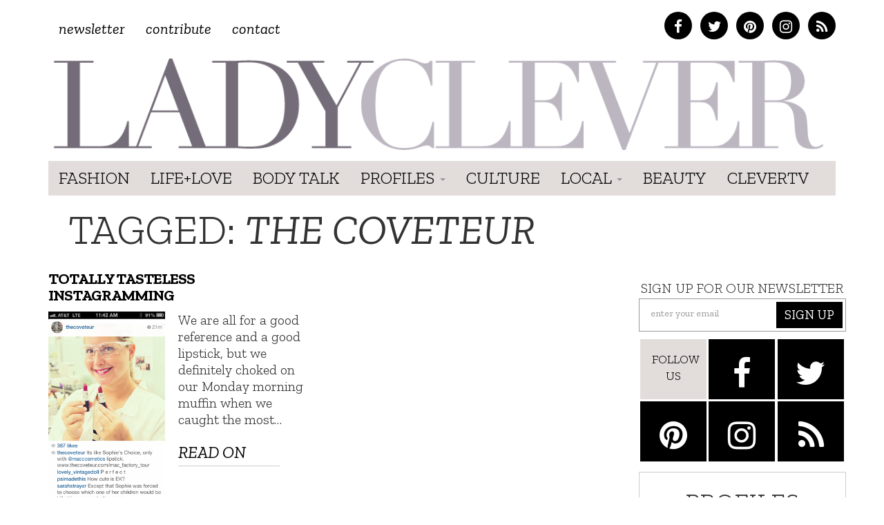

--- FILE ---
content_type: text/html; charset=UTF-8
request_url: https://ladyclever.com/tag/the-coveteur/
body_size: 11075
content:
<!DOCTYPE html>
<!--[if lt IE 7]><html class="no-js lt-ie9 lt-ie8 lt-ie7"><![endif]-->
<!--[if IE 7]><html class="no-js lt-ie9 lt-ie8"><![endif]-->
<!--[if IE 8]><html class="lt-ie9"><![endif]-->
<!--[if gt IE 8]><!--> <html class="no-js"><!--<![endif]-->

<head>
	<meta charset="UTF-8" />
    <!--[if lt IE 9]>
    <meta http-equiv="X-UA-Compatible" content="IE=edge">
    <![endif]-->
	<meta http-equiv="X-UA-Compatible" content="IE=edge,chrome=1" />
	<meta name="viewport" content="user-scalable=0, initial-scale=1.0">
    <meta name="description" content="A female lifestyle site, focusing on healthy living, fashion, lifestyle, entertainment, and beauty. A digital pocket knife for Her." />
  	<meta name="keywords" content="lady clever, healthy living, fashion, lifestyle, entertainment, beauty, travel, tips for women" />
	<meta name="apple-mobile-web-app-capable" content="yes" />
	<meta name="apple-mobile-web-app-status-bar-style" content="black-translucent" />
	<!-- Intentionally Left Blank -->
    <!-- Lovingly coded at the Hollywood, California offices of Optimal Fusion -->
	<title>  The Coveteur | Ladyclever</title>
		<!--<link rel="shortcut icon" href="https://ladyclever.com/wp-content/themes/simplyclever/ico/favicon.ico" />-->
    <!--<link rel="stylesheet" type="text/css" href="https://ladyclever.com/wp-content/themes/simplyclever/assets/fonts.css" /> -->
	<link rel="stylesheet" type="text/css" href="https://ladyclever.com/wp-content/themes/simplyclever/style.css" async />
    <link rel="stylesheet" type="text/css" href="https://ladyclever.com/wp-content/themes/simplyclever/css/font-awesome/css/font-awesome.min.css" />
	<!--[if lt IE 9]>
		<script src="https://ladyclever.com/wp-content/themes/simplyclever/js/html5shiv.js"></script>
        <script src="https://ladyclever.com/wp-content/themes/simplyclever/js/respond.min.js"></script>
	<![endif]-->
	<meta name='robots' content='max-image-preview:large' />
<link rel='dns-prefetch' href='//code.jquery.com' />
<link rel="alternate" type="application/rss+xml" title="Ladyclever &raquo; Feed" href="https://ladyclever.com/feed/" />
<link rel="alternate" type="application/rss+xml" title="Ladyclever &raquo; Comments Feed" href="https://ladyclever.com/comments/feed/" />
<link rel="alternate" type="application/rss+xml" title="Ladyclever &raquo; The Coveteur Tag Feed" href="https://ladyclever.com/tag/the-coveteur/feed/" />
<script type="text/javascript">
window._wpemojiSettings = {"baseUrl":"https:\/\/s.w.org\/images\/core\/emoji\/14.0.0\/72x72\/","ext":".png","svgUrl":"https:\/\/s.w.org\/images\/core\/emoji\/14.0.0\/svg\/","svgExt":".svg","source":{"concatemoji":"https:\/\/ladyclever.com\/wp-includes\/js\/wp-emoji-release.min.js"}};
/*! This file is auto-generated */
!function(e,a,t){var n,r,o,i=a.createElement("canvas"),p=i.getContext&&i.getContext("2d");function s(e,t){var a=String.fromCharCode,e=(p.clearRect(0,0,i.width,i.height),p.fillText(a.apply(this,e),0,0),i.toDataURL());return p.clearRect(0,0,i.width,i.height),p.fillText(a.apply(this,t),0,0),e===i.toDataURL()}function c(e){var t=a.createElement("script");t.src=e,t.defer=t.type="text/javascript",a.getElementsByTagName("head")[0].appendChild(t)}for(o=Array("flag","emoji"),t.supports={everything:!0,everythingExceptFlag:!0},r=0;r<o.length;r++)t.supports[o[r]]=function(e){if(p&&p.fillText)switch(p.textBaseline="top",p.font="600 32px Arial",e){case"flag":return s([127987,65039,8205,9895,65039],[127987,65039,8203,9895,65039])?!1:!s([55356,56826,55356,56819],[55356,56826,8203,55356,56819])&&!s([55356,57332,56128,56423,56128,56418,56128,56421,56128,56430,56128,56423,56128,56447],[55356,57332,8203,56128,56423,8203,56128,56418,8203,56128,56421,8203,56128,56430,8203,56128,56423,8203,56128,56447]);case"emoji":return!s([129777,127995,8205,129778,127999],[129777,127995,8203,129778,127999])}return!1}(o[r]),t.supports.everything=t.supports.everything&&t.supports[o[r]],"flag"!==o[r]&&(t.supports.everythingExceptFlag=t.supports.everythingExceptFlag&&t.supports[o[r]]);t.supports.everythingExceptFlag=t.supports.everythingExceptFlag&&!t.supports.flag,t.DOMReady=!1,t.readyCallback=function(){t.DOMReady=!0},t.supports.everything||(n=function(){t.readyCallback()},a.addEventListener?(a.addEventListener("DOMContentLoaded",n,!1),e.addEventListener("load",n,!1)):(e.attachEvent("onload",n),a.attachEvent("onreadystatechange",function(){"complete"===a.readyState&&t.readyCallback()})),(e=t.source||{}).concatemoji?c(e.concatemoji):e.wpemoji&&e.twemoji&&(c(e.twemoji),c(e.wpemoji)))}(window,document,window._wpemojiSettings);
</script>
<style type="text/css">
img.wp-smiley,
img.emoji {
	display: inline !important;
	border: none !important;
	box-shadow: none !important;
	height: 1em !important;
	width: 1em !important;
	margin: 0 0.07em !important;
	vertical-align: -0.1em !important;
	background: none !important;
	padding: 0 !important;
}
</style>
	<link rel='stylesheet' id='wp-block-library-css' href='https://ladyclever.com/wp-includes/css/dist/block-library/style.min.css' type='text/css' media='all' />
<link rel='stylesheet' id='classic-theme-styles-css' href='https://ladyclever.com/wp-includes/css/classic-themes.min.css' type='text/css' media='all' />
<style id='global-styles-inline-css' type='text/css'>
body{--wp--preset--color--black: #000000;--wp--preset--color--cyan-bluish-gray: #abb8c3;--wp--preset--color--white: #ffffff;--wp--preset--color--pale-pink: #f78da7;--wp--preset--color--vivid-red: #cf2e2e;--wp--preset--color--luminous-vivid-orange: #ff6900;--wp--preset--color--luminous-vivid-amber: #fcb900;--wp--preset--color--light-green-cyan: #7bdcb5;--wp--preset--color--vivid-green-cyan: #00d084;--wp--preset--color--pale-cyan-blue: #8ed1fc;--wp--preset--color--vivid-cyan-blue: #0693e3;--wp--preset--color--vivid-purple: #9b51e0;--wp--preset--gradient--vivid-cyan-blue-to-vivid-purple: linear-gradient(135deg,rgba(6,147,227,1) 0%,rgb(155,81,224) 100%);--wp--preset--gradient--light-green-cyan-to-vivid-green-cyan: linear-gradient(135deg,rgb(122,220,180) 0%,rgb(0,208,130) 100%);--wp--preset--gradient--luminous-vivid-amber-to-luminous-vivid-orange: linear-gradient(135deg,rgba(252,185,0,1) 0%,rgba(255,105,0,1) 100%);--wp--preset--gradient--luminous-vivid-orange-to-vivid-red: linear-gradient(135deg,rgba(255,105,0,1) 0%,rgb(207,46,46) 100%);--wp--preset--gradient--very-light-gray-to-cyan-bluish-gray: linear-gradient(135deg,rgb(238,238,238) 0%,rgb(169,184,195) 100%);--wp--preset--gradient--cool-to-warm-spectrum: linear-gradient(135deg,rgb(74,234,220) 0%,rgb(151,120,209) 20%,rgb(207,42,186) 40%,rgb(238,44,130) 60%,rgb(251,105,98) 80%,rgb(254,248,76) 100%);--wp--preset--gradient--blush-light-purple: linear-gradient(135deg,rgb(255,206,236) 0%,rgb(152,150,240) 100%);--wp--preset--gradient--blush-bordeaux: linear-gradient(135deg,rgb(254,205,165) 0%,rgb(254,45,45) 50%,rgb(107,0,62) 100%);--wp--preset--gradient--luminous-dusk: linear-gradient(135deg,rgb(255,203,112) 0%,rgb(199,81,192) 50%,rgb(65,88,208) 100%);--wp--preset--gradient--pale-ocean: linear-gradient(135deg,rgb(255,245,203) 0%,rgb(182,227,212) 50%,rgb(51,167,181) 100%);--wp--preset--gradient--electric-grass: linear-gradient(135deg,rgb(202,248,128) 0%,rgb(113,206,126) 100%);--wp--preset--gradient--midnight: linear-gradient(135deg,rgb(2,3,129) 0%,rgb(40,116,252) 100%);--wp--preset--duotone--dark-grayscale: url('#wp-duotone-dark-grayscale');--wp--preset--duotone--grayscale: url('#wp-duotone-grayscale');--wp--preset--duotone--purple-yellow: url('#wp-duotone-purple-yellow');--wp--preset--duotone--blue-red: url('#wp-duotone-blue-red');--wp--preset--duotone--midnight: url('#wp-duotone-midnight');--wp--preset--duotone--magenta-yellow: url('#wp-duotone-magenta-yellow');--wp--preset--duotone--purple-green: url('#wp-duotone-purple-green');--wp--preset--duotone--blue-orange: url('#wp-duotone-blue-orange');--wp--preset--font-size--small: 13px;--wp--preset--font-size--medium: 20px;--wp--preset--font-size--large: 36px;--wp--preset--font-size--x-large: 42px;--wp--preset--spacing--20: 0.44rem;--wp--preset--spacing--30: 0.67rem;--wp--preset--spacing--40: 1rem;--wp--preset--spacing--50: 1.5rem;--wp--preset--spacing--60: 2.25rem;--wp--preset--spacing--70: 3.38rem;--wp--preset--spacing--80: 5.06rem;}:where(.is-layout-flex){gap: 0.5em;}body .is-layout-flow > .alignleft{float: left;margin-inline-start: 0;margin-inline-end: 2em;}body .is-layout-flow > .alignright{float: right;margin-inline-start: 2em;margin-inline-end: 0;}body .is-layout-flow > .aligncenter{margin-left: auto !important;margin-right: auto !important;}body .is-layout-constrained > .alignleft{float: left;margin-inline-start: 0;margin-inline-end: 2em;}body .is-layout-constrained > .alignright{float: right;margin-inline-start: 2em;margin-inline-end: 0;}body .is-layout-constrained > .aligncenter{margin-left: auto !important;margin-right: auto !important;}body .is-layout-constrained > :where(:not(.alignleft):not(.alignright):not(.alignfull)){max-width: var(--wp--style--global--content-size);margin-left: auto !important;margin-right: auto !important;}body .is-layout-constrained > .alignwide{max-width: var(--wp--style--global--wide-size);}body .is-layout-flex{display: flex;}body .is-layout-flex{flex-wrap: wrap;align-items: center;}body .is-layout-flex > *{margin: 0;}:where(.wp-block-columns.is-layout-flex){gap: 2em;}.has-black-color{color: var(--wp--preset--color--black) !important;}.has-cyan-bluish-gray-color{color: var(--wp--preset--color--cyan-bluish-gray) !important;}.has-white-color{color: var(--wp--preset--color--white) !important;}.has-pale-pink-color{color: var(--wp--preset--color--pale-pink) !important;}.has-vivid-red-color{color: var(--wp--preset--color--vivid-red) !important;}.has-luminous-vivid-orange-color{color: var(--wp--preset--color--luminous-vivid-orange) !important;}.has-luminous-vivid-amber-color{color: var(--wp--preset--color--luminous-vivid-amber) !important;}.has-light-green-cyan-color{color: var(--wp--preset--color--light-green-cyan) !important;}.has-vivid-green-cyan-color{color: var(--wp--preset--color--vivid-green-cyan) !important;}.has-pale-cyan-blue-color{color: var(--wp--preset--color--pale-cyan-blue) !important;}.has-vivid-cyan-blue-color{color: var(--wp--preset--color--vivid-cyan-blue) !important;}.has-vivid-purple-color{color: var(--wp--preset--color--vivid-purple) !important;}.has-black-background-color{background-color: var(--wp--preset--color--black) !important;}.has-cyan-bluish-gray-background-color{background-color: var(--wp--preset--color--cyan-bluish-gray) !important;}.has-white-background-color{background-color: var(--wp--preset--color--white) !important;}.has-pale-pink-background-color{background-color: var(--wp--preset--color--pale-pink) !important;}.has-vivid-red-background-color{background-color: var(--wp--preset--color--vivid-red) !important;}.has-luminous-vivid-orange-background-color{background-color: var(--wp--preset--color--luminous-vivid-orange) !important;}.has-luminous-vivid-amber-background-color{background-color: var(--wp--preset--color--luminous-vivid-amber) !important;}.has-light-green-cyan-background-color{background-color: var(--wp--preset--color--light-green-cyan) !important;}.has-vivid-green-cyan-background-color{background-color: var(--wp--preset--color--vivid-green-cyan) !important;}.has-pale-cyan-blue-background-color{background-color: var(--wp--preset--color--pale-cyan-blue) !important;}.has-vivid-cyan-blue-background-color{background-color: var(--wp--preset--color--vivid-cyan-blue) !important;}.has-vivid-purple-background-color{background-color: var(--wp--preset--color--vivid-purple) !important;}.has-black-border-color{border-color: var(--wp--preset--color--black) !important;}.has-cyan-bluish-gray-border-color{border-color: var(--wp--preset--color--cyan-bluish-gray) !important;}.has-white-border-color{border-color: var(--wp--preset--color--white) !important;}.has-pale-pink-border-color{border-color: var(--wp--preset--color--pale-pink) !important;}.has-vivid-red-border-color{border-color: var(--wp--preset--color--vivid-red) !important;}.has-luminous-vivid-orange-border-color{border-color: var(--wp--preset--color--luminous-vivid-orange) !important;}.has-luminous-vivid-amber-border-color{border-color: var(--wp--preset--color--luminous-vivid-amber) !important;}.has-light-green-cyan-border-color{border-color: var(--wp--preset--color--light-green-cyan) !important;}.has-vivid-green-cyan-border-color{border-color: var(--wp--preset--color--vivid-green-cyan) !important;}.has-pale-cyan-blue-border-color{border-color: var(--wp--preset--color--pale-cyan-blue) !important;}.has-vivid-cyan-blue-border-color{border-color: var(--wp--preset--color--vivid-cyan-blue) !important;}.has-vivid-purple-border-color{border-color: var(--wp--preset--color--vivid-purple) !important;}.has-vivid-cyan-blue-to-vivid-purple-gradient-background{background: var(--wp--preset--gradient--vivid-cyan-blue-to-vivid-purple) !important;}.has-light-green-cyan-to-vivid-green-cyan-gradient-background{background: var(--wp--preset--gradient--light-green-cyan-to-vivid-green-cyan) !important;}.has-luminous-vivid-amber-to-luminous-vivid-orange-gradient-background{background: var(--wp--preset--gradient--luminous-vivid-amber-to-luminous-vivid-orange) !important;}.has-luminous-vivid-orange-to-vivid-red-gradient-background{background: var(--wp--preset--gradient--luminous-vivid-orange-to-vivid-red) !important;}.has-very-light-gray-to-cyan-bluish-gray-gradient-background{background: var(--wp--preset--gradient--very-light-gray-to-cyan-bluish-gray) !important;}.has-cool-to-warm-spectrum-gradient-background{background: var(--wp--preset--gradient--cool-to-warm-spectrum) !important;}.has-blush-light-purple-gradient-background{background: var(--wp--preset--gradient--blush-light-purple) !important;}.has-blush-bordeaux-gradient-background{background: var(--wp--preset--gradient--blush-bordeaux) !important;}.has-luminous-dusk-gradient-background{background: var(--wp--preset--gradient--luminous-dusk) !important;}.has-pale-ocean-gradient-background{background: var(--wp--preset--gradient--pale-ocean) !important;}.has-electric-grass-gradient-background{background: var(--wp--preset--gradient--electric-grass) !important;}.has-midnight-gradient-background{background: var(--wp--preset--gradient--midnight) !important;}.has-small-font-size{font-size: var(--wp--preset--font-size--small) !important;}.has-medium-font-size{font-size: var(--wp--preset--font-size--medium) !important;}.has-large-font-size{font-size: var(--wp--preset--font-size--large) !important;}.has-x-large-font-size{font-size: var(--wp--preset--font-size--x-large) !important;}
.wp-block-navigation a:where(:not(.wp-element-button)){color: inherit;}
:where(.wp-block-columns.is-layout-flex){gap: 2em;}
.wp-block-pullquote{font-size: 1.5em;line-height: 1.6;}
</style>
<link rel='stylesheet' id='HighlightAndShare-css' href='https://ladyclever.com/wp-content/plugins/highlight-and-share/jslib/highlight-and-share.css' type='text/css' media='all' />
<link rel='stylesheet' id='pinterestRSScss-css' href='https://ladyclever.com/wp-content/plugins/pinterest-rss-widget/style.css' type='text/css' media='all' />
<link rel='stylesheet' id='jquery.lightbox.min.css-css' href='https://ladyclever.com/wp-content/plugins/wp-jquery-lightbox/styles/lightbox.min.css' type='text/css' media='all' />
<script type='text/javascript' src='https://code.jquery.com/jquery-1.11.3.min.js' id='jquery-js'></script>
<script type='text/javascript' id='HighlightAndShare-js-extra'>
/* <![CDATA[ */
var HighlightAndShare_data = {"options":{"tooltipStyle":"regular","tooltipColor":"gray","iconsColor":"roundcolor","via":"thecleverness","opacity":"85"}};
/* ]]> */
</script>
<script type='text/javascript' src='https://ladyclever.com/wp-content/plugins/highlight-and-share/jslib/highlight-and-share.js' id='HighlightAndShare-js'></script>
<script type='text/javascript' src='https://ladyclever.com/wp-content/plugins/pinterest-rss-widget/jquery.nailthumb.1.0.min.js' id='pinterestRSSjs-js'></script>
<link rel="https://api.w.org/" href="https://ladyclever.com/wp-json/" /><link rel="alternate" type="application/json" href="https://ladyclever.com/wp-json/wp/v2/tags/13129" /><script>
  (function(i,s,o,g,r,a,m){i['GoogleAnalyticsObject']=r;i[r]=i[r]||function(){
  (i[r].q=i[r].q||[]).push(arguments)},i[r].l=1*new Date();a=s.createElement(o),
  m=s.getElementsByTagName(o)[0];a.async=1;a.src=g;m.parentNode.insertBefore(a,m)
  })(window,document,'script','//www.google-analytics.com/analytics.js','ga');
 
  ga('create', 'UA-3424020-80', 'auto');
  ga('send', 'pageview');
 
</script>
    <script src="//ajax.googleapis.com/ajax/libs/webfont/1.6.16/webfont.js" /></script>
    <script>
      WebFont.load({
        google: {
          families: ['Zilla Slab:300,400,400i,600,700']
        }
      });
    </script>


	
    <style>
    .adsbygoogle.responsive728 { width: 320px; height: 100px; }
    @media(min-width: 500px) { .adsbygoogle.responsive728 { width: 468px; height: 60px; } }
    @media(min-width: 800px) { .adsbygoogle.responsive728 { width: 728px; height: 90px; } }

    .responsive_amzn { text-align: center; padding-top: 20px; }
    .responsive_amzn .mobile { display: none; }
    @media (max-width: 755px){
        .responsive_amzn .desktop { display: none; }
        .responsive_amzn .mobile { display: block; }
    }
    </style>

<script>
  !function(f,b,e,v,n,t,s)
  {if(f.fbq)return;n=f.fbq=function(){n.callMethod?
  n.callMethod.apply(n,arguments):n.queue.push(arguments)};
  if(!f._fbq)f._fbq=n;n.push=n;n.loaded=!0;n.version='2.0';
  n.queue=[];t=b.createElement(e);t.async=!0;
  t.src=v;s=b.getElementsByTagName(e)[0];
  s.parentNode.insertBefore(t,s)}(window, document,'script',
  'https://connect.facebook.net/en_US/fbevents.js');
  fbq('init', '826656024206035');
  fbq('track', 'PageView');
</script>
<noscript><img height="1" width="1" style="display:none"
  src="https://www.facebook.com/tr?id=826656024206035&ev=PageView&noscript=1"
/></noscript>

</head>

<body class="archive tag tag-the-coveteur tag-13129">
<iframe src="/forensiq.html" width="6" height="6" border="0" style="position: absolute; left: -100px;"></iframe>


    <!-- WAHWAH Radio Player 
    <script src="http://cdn-s.wahwahnetworks.com/00BA6A/toolbar/publishers/1902/wahwahobject.js"></script>
    End WAHWAH Radio Player -->

<!--right ad
			<div id="300adr" style="width: 300px;position: absolute;right: 0px;top: 22em;">
				<div id="oas_Right1">
				
				</div>
			</div>-->

<div class="container headertop">
	<div class="row">
    	<div class="col-md-6 toplinks"><div class="menu-topnav-container"><ul id="topmenu" class="nav navbar-nav top-nav"><li id="menu-item-26947" class="menu-item menu-item-type-custom menu-item-object-custom menu-item-26947"><a href="http://cleverness.ladyclever.com">Newsletter</a></li>
<li id="menu-item-26951" class="menu-item menu-item-type-post_type menu-item-object-page menu-item-26951"><a href="https://ladyclever.com/contribute/">Contribute</a></li>
<li id="menu-item-26946" class="menu-item menu-item-type-post_type menu-item-object-page menu-item-26946"><a href="https://ladyclever.com/contact/">Contact</a></li>
</ul></div></div>
        <div class="col-md-6 socialtop">
            <a href="https://www.facebook.com/pages/Lady-Clever/147927315366997" class="facebook" target="_blank"><i class="fa fa-facebook"></i></a>
            <a href="https://twitter.com/thecleverness" class="twitter" target="_blank"><i class="fa fa-twitter"></i></a>
            <a href="https://pinterest.com/ladyclever" class="pinterest" target="_blank"><i class="fa fa-pinterest"></i></a>
            <a href="https://instagram.com/theladyclever/" class="instagram" target="_blank"><i class="fa fa-instagram"></i></a>
            <a href="https://ladyclever.com/feed" class="rss" target="_blank"><i class="fa fa-rss"></i></a>
        </div>

	</div>
    <div class="row searchbar">
    	<form id="search" method="get" action="https://ladyclever.com">
            <div class="input-group input-group-lg">
                <input class="form-control" type="search" value="" placeholder="Find something cheeky" name="s" required>
                
                <span class="input-group-btn">
                    <button class="btn btn-default" type="submit">Go</button>
                </span>
            </div><!-- /input-group -->
        </form>
    </div>
</div>
	<nav class="navbar navbar-static-top " role="navigation">
	<div class="container">		<div class="navbar-header">
			<a class="navbar-brand" href="https://ladyclever.com" title="Ladyclever" alt="Ladyclever"><img src="https://ladyclever.com/wp-content/themes/simplyclever/assets/img/ladyclever-logo.png" alt="Lady Clever" style="width:100%; height:auto;" /></a>
            <button type="button" class="navbar-toggle" data-toggle="collapse" data-target=".navbar-ex1-collapse">
				<span class="sr-only">Toggle navigation</span>
				<span class="icon-bar"></span>
				<span class="icon-bar"></span>
				<span class="icon-bar"></span>
			</button>
					</div>
	
		<div class="collapse navbar-collapse navbar-ex1-collapse">

				<div class="menu-mainnav-container"><ul id="menu" class="nav navbar-nav"><li id="menu-item-33069" class="menu-item menu-item-type-taxonomy menu-item-object-category menu-item-33069"><a href="https://ladyclever.com/category/fashion/">Fashion</a></li>
<li id="menu-item-26953" class="menu-item menu-item-type-taxonomy menu-item-object-category menu-item-26953"><a href="https://ladyclever.com/category/lifestyle/">Life+Love</a></li>
<li id="menu-item-33068" class="menu-item menu-item-type-taxonomy menu-item-object-category menu-item-33068"><a href="https://ladyclever.com/category/health-fitness/">Body Talk</a></li>
<li id="menu-item-26954" class="menu-item menu-item-type-taxonomy menu-item-object-category menu-item-has-children menu-item-26954 dropdown"><a href="https://ladyclever.com/category/profiles/" data-toggle="dropdown" data-target="#" class="dropdown-toggle">Profiles <span class="caret"></span></a>
<ul class="dropdown-menu">
	<li id="menu-item-26955" class="menu-item menu-item-type-taxonomy menu-item-object-post_tag menu-item-26955"><a href="https://ladyclever.com/tag/clever-girl-of-the-moment/">Clever Girl of the Moment</a></li>
	<li id="menu-item-26956" class="menu-item menu-item-type-taxonomy menu-item-object-post_tag menu-item-26956"><a href="https://ladyclever.com/tag/interviews/">Interviews</a></li>
</ul>
</li>
<li id="menu-item-26957" class="menu-item menu-item-type-taxonomy menu-item-object-category menu-item-26957"><a href="https://ladyclever.com/category/culture/">Culture</a></li>
<li id="menu-item-26937" class="menu-item menu-item-type-custom menu-item-object-custom menu-item-has-children menu-item-26937 dropdown"><a href="#" data-toggle="dropdown" data-target="#" class="dropdown-toggle">Local <span class="caret"></span></a>
<ul class="dropdown-menu">
	<li id="menu-item-26938" class="menu-item menu-item-type-taxonomy menu-item-object-post_tag menu-item-26938"><a href="https://ladyclever.com/tag/los-angeles/">Los Angeles</a></li>
	<li id="menu-item-26940" class="menu-item menu-item-type-taxonomy menu-item-object-post_tag menu-item-26940"><a href="https://ladyclever.com/tag/new-york/">New York</a></li>
</ul>
</li>
<li id="menu-item-26915" class="menu-item menu-item-type-taxonomy menu-item-object-category menu-item-26915"><a href="https://ladyclever.com/category/beauty/">Beauty</a></li>
<li id="menu-item-33066" class="menu-item menu-item-type-post_type menu-item-object-page menu-item-33066"><a href="https://ladyclever.com/clevertv/">CleverTV</a></li>
</ul></div>			
			<ul id="menu" class="nav nav navbar-nav social pull-right"></ul>		</div>
		</div>	</nav>
		


<!--[if lt IE 7]>
	<div class="alert container" style="margin-top: 20px;">
		<button type="button" class="close" data-dismiss="alert">&times;</button>
		<span class="chromeframe">You are using an outdated browser. <a href="http://browsehappy.com/">Upgrade your browser today</a> or <a href="http://www.google.com/chromeframe/?redirect=true">install Google Chrome Frame</a> to better experience this site.</span>
	</div>
<![endif]-->

        <div>
        <!--<script type="text/javascript" src="//as.ebz.io/api/choixPubJS.htm?pid=1126413&screenLayer=1&mode=NONE&home=https://www.ladyclever.com"></script>-->
    </div>
    <?php// }?>

	
	<div id="content" class="container">
					<h1 class="page-title">Tagged: <em>The Coveteur</em></h1>
        		
		<div class="row">
			 <div class="col-md-8">
             	             	             	                
        
             	<div class="row">
                	<div class="col-md-12 ">
                    							                        
                            <article class="post" id="post-14435">
                                
                                <h2 class="post-title"><a href="https://ladyclever.com/fashion/totally-tasteless-instagramming/" title="Totally Tasteless Instagramming">Totally Tasteless Instagramming</a></h2>
                                                                    <a href="https://ladyclever.com/fashion/totally-tasteless-instagramming/" class="featured-image"><img width="576" height="1024" src="https://ladyclever.com/wp-content/uploads/2013/10/caption-576x1024.png" class="attachment-large size-large wp-post-image" alt="" decoding="async" srcset="https://ladyclever.com/wp-content/uploads/2013/10/caption-576x1024.png 576w, https://ladyclever.com/wp-content/uploads/2013/10/caption-169x300.png 169w" sizes="(max-width: 576px) 100vw, 576px" /></a>	
                                                                                                <p>We are all for a good reference and a good lipstick, but we definitely choked on our Monday morning muffin when we caught the most&hellip;</p>
                                <a href="https://ladyclever.com/fashion/totally-tasteless-instagramming/" class="readon">Read on <i class="icon-chevron-sign-right"></i></a>
                            </article>
                            
                                        	</div><!--end col-md-12-->
                </div><!--end row-->
                <div class="row">
                    <div class="col-md-12 pagin">
                                            </div><!--end pagin-->
                </div><!--end row-->
                <div class="row">
                    <div class="col-md-12 randomclever">
                        
                            <h2 class="random-title">Random Cleverness</h2>
                        
                                                            <div class="col-md-4">
                                        <a href="https://ladyclever.com/health-fitness/can-a-daily-dose-of-apple-cider-vinegar-actually-aid-weight-loss/">
                                        <div class="imgwrap"><img width="300" height="196" src="https://ladyclever.com/wp-content/uploads/2025/12/apple-cider-vinegar-300x196.png" class="attachment-medium size-medium wp-post-image" alt="" decoding="async" loading="lazy" srcset="https://ladyclever.com/wp-content/uploads/2025/12/apple-cider-vinegar-300x196.png 300w, https://ladyclever.com/wp-content/uploads/2025/12/apple-cider-vinegar-1024x670.png 1024w, https://ladyclever.com/wp-content/uploads/2025/12/apple-cider-vinegar-1536x1005.png 1536w, https://ladyclever.com/wp-content/uploads/2025/12/apple-cider-vinegar.png 1908w" sizes="(max-width: 300px) 100vw, 300px" /></div>
                                <h4 class="posttitle">Can a Daily Dose of Apple Cider Vinegar Actually Aid Weight Loss?</h4></a>
                                </div><!--end col-md-4 -->      
                        
                                                            <div class="col-md-4">
                                        <a href="https://ladyclever.com/food/6-health-beverages-that-can-actually-spike-your-blood-sugar/">
                                        <div class="imgwrap"><img width="300" height="171" src="https://ladyclever.com/wp-content/uploads/2025/12/fruit-juice-blood-sugar-300x171.png" class="attachment-medium size-medium wp-post-image" alt="" decoding="async" loading="lazy" srcset="https://ladyclever.com/wp-content/uploads/2025/12/fruit-juice-blood-sugar-300x171.png 300w, https://ladyclever.com/wp-content/uploads/2025/12/fruit-juice-blood-sugar-1024x583.png 1024w, https://ladyclever.com/wp-content/uploads/2025/12/fruit-juice-blood-sugar-1536x875.png 1536w, https://ladyclever.com/wp-content/uploads/2025/12/fruit-juice-blood-sugar-2048x1166.png 2048w" sizes="(max-width: 300px) 100vw, 300px" /></div>
                                <h4 class="posttitle">6 Health Beverages That Can Actually Spike Your Blood Sugar</h4></a>
                                </div><!--end col-md-4 -->      
                        
                                                            <div class="col-md-4">
                                        <a href="https://ladyclever.com/health-fitness/treatment-options-for-social-anxiety-disorder/">
                                        <div class="imgwrap"><img width="300" height="195" src="https://ladyclever.com/wp-content/uploads/2025/12/social-anxiety-disorder-300x195.png" class="attachment-medium size-medium wp-post-image" alt="" decoding="async" loading="lazy" srcset="https://ladyclever.com/wp-content/uploads/2025/12/social-anxiety-disorder-300x195.png 300w, https://ladyclever.com/wp-content/uploads/2025/12/social-anxiety-disorder-1024x666.png 1024w, https://ladyclever.com/wp-content/uploads/2025/12/social-anxiety-disorder-1536x999.png 1536w, https://ladyclever.com/wp-content/uploads/2025/12/social-anxiety-disorder.png 1928w" sizes="(max-width: 300px) 100vw, 300px" /></div>
                                <h4 class="posttitle">Treatment Options for Social Anxiety Disorder</h4></a>
                                </div><!--end col-md-4 -->      
                        
                                                            <div class="col-md-4">
                                        <a href="https://ladyclever.com/general/understanding-the-connection-between-anxiety-and-depression/">
                                        <div class="imgwrap"><img width="300" height="200" src="https://ladyclever.com/wp-content/uploads/2025/12/anxiety-depression-300x200.png" class="attachment-medium size-medium wp-post-image" alt="" decoding="async" loading="lazy" srcset="https://ladyclever.com/wp-content/uploads/2025/12/anxiety-depression-300x200.png 300w, https://ladyclever.com/wp-content/uploads/2025/12/anxiety-depression-1024x682.png 1024w, https://ladyclever.com/wp-content/uploads/2025/12/anxiety-depression-1536x1022.png 1536w, https://ladyclever.com/wp-content/uploads/2025/12/anxiety-depression.png 1884w" sizes="(max-width: 300px) 100vw, 300px" /></div>
                                <h4 class="posttitle">Understanding the Connection Between Anxiety and Depression</h4></a>
                                </div><!--end col-md-4 -->      
                        
                                                            <div class="col-md-4">
                                        <a href="https://ladyclever.com/food/how-daily-prunes-can-influence-cholesterol-and-inflammation/">
                                        <div class="imgwrap"><img width="300" height="199" src="https://ladyclever.com/wp-content/uploads/2025/12/prunes-plums-300x199.png" class="attachment-medium size-medium wp-post-image" alt="" decoding="async" loading="lazy" srcset="https://ladyclever.com/wp-content/uploads/2025/12/prunes-plums-300x199.png 300w, https://ladyclever.com/wp-content/uploads/2025/12/prunes-plums-1024x679.png 1024w, https://ladyclever.com/wp-content/uploads/2025/12/prunes-plums-1536x1019.png 1536w, https://ladyclever.com/wp-content/uploads/2025/12/prunes-plums.png 1888w" sizes="(max-width: 300px) 100vw, 300px" /></div>
                                <h4 class="posttitle">How Daily Prunes Can Influence Cholesterol and Inflammation</h4></a>
                                </div><!--end col-md-4 -->      
                        
                                                            <div class="col-md-4">
                                        <a href="https://ladyclever.com/health-fitness/when-to-take-b12-for-better-absorption-and-energy/">
                                        <div class="imgwrap"><img width="300" height="200" src="https://ladyclever.com/wp-content/uploads/2025/12/vitamin-b12-300x200.png" class="attachment-medium size-medium wp-post-image" alt="" decoding="async" loading="lazy" srcset="https://ladyclever.com/wp-content/uploads/2025/12/vitamin-b12-300x200.png 300w, https://ladyclever.com/wp-content/uploads/2025/12/vitamin-b12-1024x682.png 1024w, https://ladyclever.com/wp-content/uploads/2025/12/vitamin-b12-1536x1023.png 1536w, https://ladyclever.com/wp-content/uploads/2025/12/vitamin-b12.png 1886w" sizes="(max-width: 300px) 100vw, 300px" /></div>
                                <h4 class="posttitle">When to Take B12 for Better Absorption and Energy</h4></a>
                                </div><!--end col-md-4 -->      
                        
                                                            <div class="col-md-4">
                                        <a href="https://ladyclever.com/health-fitness/epsom-salts-health-benefits-and-uses/">
                                        <div class="imgwrap"><img width="300" height="202" src="https://ladyclever.com/wp-content/uploads/2025/12/epsom-salts-300x202.png" class="attachment-medium size-medium wp-post-image" alt="" decoding="async" loading="lazy" srcset="https://ladyclever.com/wp-content/uploads/2025/12/epsom-salts-300x202.png 300w, https://ladyclever.com/wp-content/uploads/2025/12/epsom-salts-1024x688.png 1024w, https://ladyclever.com/wp-content/uploads/2025/12/epsom-salts-1536x1033.png 1536w, https://ladyclever.com/wp-content/uploads/2025/12/epsom-salts.png 1874w" sizes="(max-width: 300px) 100vw, 300px" /></div>
                                <h4 class="posttitle">Epsom Salts: Health Benefits and Uses</h4></a>
                                </div><!--end col-md-4 -->      
                        
                                                            <div class="col-md-4">
                                        <a href="https://ladyclever.com/food/see-what-saffron-can-do-for-sleep-and-heart-health/">
                                        <div class="imgwrap"><img width="300" height="200" src="https://ladyclever.com/wp-content/uploads/2025/12/saffron-300x200.png" class="attachment-medium size-medium wp-post-image" alt="" decoding="async" loading="lazy" srcset="https://ladyclever.com/wp-content/uploads/2025/12/saffron-300x200.png 300w, https://ladyclever.com/wp-content/uploads/2025/12/saffron-1024x682.png 1024w, https://ladyclever.com/wp-content/uploads/2025/12/saffron-1536x1023.png 1536w, https://ladyclever.com/wp-content/uploads/2025/12/saffron.png 1886w" sizes="(max-width: 300px) 100vw, 300px" /></div>
                                <h4 class="posttitle">See What Saffron Can Do for Sleep and Heart Health</h4></a>
                                </div><!--end col-md-4 -->      
                        
                                                            <div class="col-md-4">
                                        <a href="https://ladyclever.com/health-fitness/6-common-mistakes-to-avoid-before-your-physical/">
                                        <div class="imgwrap"><img width="300" height="200" src="https://ladyclever.com/wp-content/uploads/2025/12/doctor-patient-physical-300x200.png" class="attachment-medium size-medium wp-post-image" alt="" decoding="async" loading="lazy" srcset="https://ladyclever.com/wp-content/uploads/2025/12/doctor-patient-physical-300x200.png 300w, https://ladyclever.com/wp-content/uploads/2025/12/doctor-patient-physical-1024x682.png 1024w, https://ladyclever.com/wp-content/uploads/2025/12/doctor-patient-physical-1536x1022.png 1536w, https://ladyclever.com/wp-content/uploads/2025/12/doctor-patient-physical.png 1884w" sizes="(max-width: 300px) 100vw, 300px" /></div>
                                <h4 class="posttitle">6 Common Mistakes to Avoid Before Your Physical</h4></a>
                                </div><!--end col-md-4 -->      
                        
                                                            <div class="col-md-4">
                                        <a href="https://ladyclever.com/health-fitness/can-sweating-really-help-you-beat-a-cold/">
                                        <div class="imgwrap"><img width="300" height="199" src="https://ladyclever.com/wp-content/uploads/2025/12/sweat-out-cold-300x199.png" class="attachment-medium size-medium wp-post-image" alt="" decoding="async" loading="lazy" srcset="https://ladyclever.com/wp-content/uploads/2025/12/sweat-out-cold-300x199.png 300w, https://ladyclever.com/wp-content/uploads/2025/12/sweat-out-cold-1024x680.png 1024w, https://ladyclever.com/wp-content/uploads/2025/12/sweat-out-cold-1536x1021.png 1536w, https://ladyclever.com/wp-content/uploads/2025/12/sweat-out-cold.png 1884w" sizes="(max-width: 300px) 100vw, 300px" /></div>
                                <h4 class="posttitle">Can Sweating Really Help You Beat a Cold?</h4></a>
                                </div><!--end col-md-4 -->      
                        
                                                            <div class="col-md-4">
                                        <a href="https://ladyclever.com/lifestyle/strengthening-your-relationship-practical-strategies/">
                                        <div class="imgwrap"><img width="300" height="200" src="https://ladyclever.com/wp-content/uploads/2025/12/pexels-jasmin-wedding-photography-619951-1415131-300x200.jpg" class="attachment-medium size-medium wp-post-image" alt="" decoding="async" loading="lazy" srcset="https://ladyclever.com/wp-content/uploads/2025/12/pexels-jasmin-wedding-photography-619951-1415131-300x200.jpg 300w, https://ladyclever.com/wp-content/uploads/2025/12/pexels-jasmin-wedding-photography-619951-1415131-1024x682.jpg 1024w, https://ladyclever.com/wp-content/uploads/2025/12/pexels-jasmin-wedding-photography-619951-1415131.jpg 1280w" sizes="(max-width: 300px) 100vw, 300px" /></div>
                                <h4 class="posttitle">Strengthening Your Relationship: Practical Strategies</h4></a>
                                </div><!--end col-md-4 -->      
                        
                                                            <div class="col-md-4">
                                        <a href="https://ladyclever.com/general/skip-storing-this-everyday-product-in-the-fridge-door/">
                                        <div class="imgwrap"><img width="300" height="225" src="https://ladyclever.com/wp-content/uploads/2025/12/fridge-300x225.png" class="attachment-medium size-medium wp-post-image" alt="" decoding="async" loading="lazy" srcset="https://ladyclever.com/wp-content/uploads/2025/12/fridge-300x225.png 300w, https://ladyclever.com/wp-content/uploads/2025/12/fridge-1024x767.png 1024w, https://ladyclever.com/wp-content/uploads/2025/12/fridge-1536x1150.png 1536w, https://ladyclever.com/wp-content/uploads/2025/12/fridge-800x600.png 800w, https://ladyclever.com/wp-content/uploads/2025/12/fridge.png 1672w" sizes="(max-width: 300px) 100vw, 300px" /></div>
                                <h4 class="posttitle">Skip Storing This Everyday Product in the Fridge Door</h4></a>
                                </div><!--end col-md-4 -->      
                        
                                                                                                </div><!--end randomclever-->
                    </div><!--end row-->
                </div><!--end col-md-8 -->
               
           <!-- </div>end row-->
            <div class="col-md-4">
            	<div class="widget_text widget-1 widget-first widget-odd sidebar-widget"><div class="textwidget custom-html-widget"><input type="hidden" name="IL_IN_ARTICLE"></div></div><div class="widget-2 widget-even signupside sidebar-widget"><h4 class="widget-title">Sign up for our newsletter</h4>			<div class="textwidget"><form action="https://partners.ladyclever.com/" method="get">
<div class="input-group"><input class="form-control" name="email" required="" type="text" placeholder="enter your email" /><br />
<span class="input-group-btn"><button class="btn btn-default" type="submit">Sign up</button></span></div>
</form>
</div>
		</div><div class="widget-3 widget-odd followus sidebar-widget">			<div class="textwidget"><a>Follow Us</a>

<a href="http://www.facebook.com/pages/Lady-Clever/147927315366997" class="facebook" target="_blank" rel="noopener"><i class="fa fa-facebook"></i></a>

<a href="https://twitter.com/thecleverness" class="twitter" target="_blank" rel="noopener"><i class="fa fa-twitter"></i></a>

<a href="https://pinterest.com/ladyclever" class="pinterest" target="_blank" rel="noopener"><i class="fa fa-pinterest"></i></a>

<a href="http://instagram.com/theladyclever/" class="instagram" target="_blank" rel="noopener"><i class="fa fa-instagram"></i></a>

<a href="http://ladyclever.com/feed" class="rss" target="_blank" rel="noopener"><i class="fa fa-rss"></i></a>

</div>
		</div><style>
.rpwe-block ul{list-style:none!important;margin-left:0!important;padding-left:0!important;}.rpwe-block li{border-bottom:1px solid #eee;margin-bottom:10px;padding-bottom:10px;list-style-type: none;}.rpwe-block a{display:inline!important;text-decoration:none;}.rpwe-block h3{background:none!important;clear:none;margin-bottom:0!important;margin-top:0!important;font-weight:400;font-size:12px!important;line-height:1.5em;}.rpwe-thumb{border:1px solid #EEE!important;box-shadow:none!important;margin:2px 10px 2px 0;padding:3px!important;}.rpwe-summary{font-size:12px;}.rpwe-time{color:#bbb;font-size:11px;}.rpwe-comment{color:#bbb;font-size:11px;padding-left:5px;}.rpwe-alignleft{display:inline;float:left;}.rpwe-alignright{display:inline;float:right;}.rpwe-aligncenter{display:block;margin-left: auto;margin-right: auto;}.rpwe-clearfix:before,.rpwe-clearfix:after{content:"";display:table !important;}.rpwe-clearfix:after{clear:both;}.rpwe-clearfix{zoom:1;}
</style>
	<div class="widget-4 widget-even askhimside sidebar-widget"><h4 class="widget-title">Profiles</h4><div  class="rpwe-block "><ul class="rpwe-ul"><li class="rpwe-li rpwe-clearfix"><a class="rpwe-img" href="https://ladyclever.com/profiles/shelley-zalis-dispels-the-myth-of-emotion-in-the-boardroom/"  rel="bookmark"><img class="rpwe-alignleft rpwe-thumb" src="https://ladyclever.com/wp-content/uploads/2017/02/Shelley-Zalis-Headshot-V2-e1487800053682-250x300.jpg" alt="Shelley Zalis Dispels the Myth of Emotion In the Boardroom"></a><h3 class="rpwe-title"><a href="https://ladyclever.com/profiles/shelley-zalis-dispels-the-myth-of-emotion-in-the-boardroom/" title="Permalink to Shelley Zalis Dispels the Myth of Emotion In the Boardroom" rel="bookmark">Shelley Zalis Dispels the Myth of Emotion In the Boardroom</a></h3><div class="rpwe-summary">Shelley Zalis has had an eclectic career trajectory, to say the least. She began in the corporate world and transitioned to the tech world, where &hellip;</div></li><li class="rpwe-li rpwe-clearfix"><a class="rpwe-img" href="https://ladyclever.com/profiles/the-culinary-spirit-of-chef-dominique-crenn/"  rel="bookmark"><img class="rpwe-alignleft rpwe-thumb" src="https://ladyclever.com/wp-content/uploads/2016/11/chef-dominque-crenn-in-her-restaurant-atelier-crenn-250x300.jpg" alt="The Culinary Spirit of Chef Dominique Crenn"></a><h3 class="rpwe-title"><a href="https://ladyclever.com/profiles/the-culinary-spirit-of-chef-dominique-crenn/" title="Permalink to The Culinary Spirit of Chef Dominique Crenn" rel="bookmark">The Culinary Spirit of Chef Dominique Crenn</a></h3><div class="rpwe-summary">Dominique Crenn, known for her San Francisco restaurants Atelier Crenn (which has received two coveted Michelin stars) and Petit Crenn, is the World’s Best Female &hellip;</div></li><li class="rpwe-li rpwe-clearfix"><a class="rpwe-img" href="https://ladyclever.com/profiles/ada-lovelace-day-celebrating-women-in-science/"  rel="bookmark"><img class="rpwe-alignleft rpwe-thumb" src="https://ladyclever.com/wp-content/uploads/2016/10/ada-lovelace-250x300.jpg" alt="Ada Lovelace Day: Celebrating Women in Science"></a><h3 class="rpwe-title"><a href="https://ladyclever.com/profiles/ada-lovelace-day-celebrating-women-in-science/" title="Permalink to Ada Lovelace Day: Celebrating Women in Science" rel="bookmark">Ada Lovelace Day: Celebrating Women in Science</a></h3><div class="rpwe-summary">As the name implies, Ada Lovelace Day (ALD) is a day dedicated to Ada Lovelace. Just as importantly, it’s a day for celebrating the women &hellip;</div></li><li class="rpwe-li rpwe-clearfix"><a class="rpwe-img" href="https://ladyclever.com/profiles/deanne-bell-engineer-tv-host-education-advocate/"  rel="bookmark"><img class="rpwe-alignleft rpwe-thumb" src="https://ladyclever.com/wp-content/uploads/2016/10/Deanne-Bell-250x300.jpg" alt="Deanne Bell: Engineer, TV Host, &#038; Education Advocate"></a><h3 class="rpwe-title"><a href="https://ladyclever.com/profiles/deanne-bell-engineer-tv-host-education-advocate/" title="Permalink to Deanne Bell: Engineer, TV Host, &#038; Education Advocate" rel="bookmark">Deanne Bell: Engineer, TV Host, &#038; Education Advocate</a></h3><div class="rpwe-summary">When you talk about a modern-day Renaissance woman, Deanne Bell pretty much fits that bill to a T. Since she was a child, Bell was &hellip;</div></li></ul></div><!-- Generated by http://wordpress.org/plugins/recent-posts-widget-extended/ --></div><style>
.rpwe-block ul{list-style:none!important;margin-left:0!important;padding-left:0!important;}.rpwe-block li{border-bottom:1px solid #eee;margin-bottom:10px;padding-bottom:10px;list-style-type: none;}.rpwe-block a{display:inline!important;text-decoration:none;}.rpwe-block h3{background:none!important;clear:none;margin-bottom:0!important;margin-top:0!important;font-weight:400;font-size:12px!important;line-height:1.5em;}.rpwe-thumb{border:1px solid #EEE!important;box-shadow:none!important;margin:2px 10px 2px 0;padding:3px!important;}.rpwe-summary{font-size:12px;}.rpwe-time{color:#bbb;font-size:11px;}.rpwe-comment{color:#bbb;font-size:11px;padding-left:5px;}.rpwe-alignleft{display:inline;float:left;}.rpwe-alignright{display:inline;float:right;}.rpwe-aligncenter{display:block;margin-left: auto;margin-right: auto;}.rpwe-clearfix:before,.rpwe-clearfix:after{content:"";display:table !important;}.rpwe-clearfix:after{clear:both;}.rpwe-clearfix{zoom:1;}
</style>
	<div class="widget-5 widget-odd trendingside sidebar-widget"><h4 class="widget-title">Trending Now:</h4><div  class="rpwe-block "><ul class="rpwe-ul"><li class="rpwe-li rpwe-clearfix"><h3 class="rpwe-title"><a href="https://ladyclever.com/ask-him/the-1-first-date-question/" title="Permalink to The #1 First Date Question" rel="bookmark">The #1 First Date Question</a></h3></li><li class="rpwe-li rpwe-clearfix"><h3 class="rpwe-title"><a href="https://ladyclever.com/culture/to-the-male-supporters-of-the-mens-rights-movement/" title="Permalink to To the Male Supporters of the Men&#8217;s Rights Movement" rel="bookmark">To the Male Supporters of the Men&#8217;s Rights Movement</a></h3></li><li class="rpwe-li rpwe-clearfix"><h3 class="rpwe-title"><a href="https://ladyclever.com/lifestyle/real-men-dont-exist-well-not-in-la/" title="Permalink to Real Men Don’t Exist, Well, Not In L.A." rel="bookmark">Real Men Don’t Exist, Well, Not In L.A.</a></h3></li><li class="rpwe-li rpwe-clearfix"><h3 class="rpwe-title"><a href="https://ladyclever.com/lifestyle/sorry-babe-im-hella-busy-with-c-sections/" title="Permalink to Sorry Babe, I’m Hella Busy With C-Sections" rel="bookmark">Sorry Babe, I’m Hella Busy With C-Sections</a></h3></li><li class="rpwe-li rpwe-clearfix"><h3 class="rpwe-title"><a href="https://ladyclever.com/lifestyle/modern-versions-of-famous-wedding-dresses/" title="Permalink to Modern Versions of Famous Wedding Dresses" rel="bookmark">Modern Versions of Famous Wedding Dresses</a></h3></li></ul></div><!-- Generated by http://wordpress.org/plugins/recent-posts-widget-extended/ --></div><div class="widget_text widget-6 widget-last widget-even side160bot sidebar-widget"><div class="textwidget custom-html-widget"></div></div>                            </div>
      
            			
					
		</div>
        
	</div>
<script src="https://ladyclever.com/wp-content/themes/simplyclever/assets/js/video.js" type="text/javascript"></script>
	</div>

    <div  class="container b728">
        <div style="margin:0px auto;" class="banner728bottom" align="center">
                                <input type="hidden" name="IL_IN_ARTICLE">

                                        </div>
    </div> 
	
	<footer>
		<div class="container">
			<p class="pull-left">&copy;2026 Ladyclever - All Rights Reserved</p>
			<div class="nav"><ul id="menu" class="pull-right hidden-phone"><li id="menu-item-26943" class="menu-item menu-item-type-post_type menu-item-object-page menu-item-26943"><a href="https://ladyclever.com/privacy-rights/">Your Privacy Rights</a></li>
<li id="menu-item-53857" class="menu-item menu-item-type-post_type menu-item-object-page menu-item-53857"><a href="https://ladyclever.com/ca-privacy-notice/">CA Privacy Notice</a></li>
<li id="menu-item-26942" class="menu-item menu-item-type-post_type menu-item-object-page menu-item-26942"><a href="https://ladyclever.com/terms-of-use/">Terms of Use</a></li>
<li id="menu-item-26944" class="menu-item menu-item-type-post_type menu-item-object-page menu-item-26944"><a href="https://ladyclever.com/contact/">Contact</a></li>
<li id="menu-item-53902" class="menu-item menu-item-type-custom menu-item-object-custom menu-item-53902"><a title="Do Not Sell or Share My Personal Information" target="_blank" rel="noopener" href="https://optimalfusion.com/do-not-sell-my-personal-information/">Do Not Sell or Share My Personal Information</a></li>
</ul></div>		</div>
	</footer>
	
	<script language="JavaScript" type="text/javascript" src="https://ladyclever.com/wp-content/themes/simplyclever/js/bootstrap.min.js"></script><script language="JavaScript" type="text/javascript" src="https://ladyclever.com/wp-content/themes/simplyclever/js/modernizr.min.js"></script><script language="JavaScript" type="text/javascript" src="https://ladyclever.com/wp-content/themes/simplyclever/js/functions.js"></script><script type='text/javascript' src='https://ladyclever.com/wp-includes/js/jquery/ui/core.min.js' id='jquery-ui-core-js'></script>
<script type='text/javascript' src='https://ladyclever.com/wp-includes/js/jquery/ui/mouse.min.js' id='jquery-ui-mouse-js'></script>
<script type='text/javascript' src='https://ladyclever.com/wp-includes/js/jquery/ui/resizable.min.js' id='jquery-ui-resizable-js'></script>
<script type='text/javascript' src='https://ladyclever.com/wp-includes/js/jquery/ui/draggable.min.js' id='jquery-ui-draggable-js'></script>
<script type='text/javascript' src='https://ladyclever.com/wp-includes/js/jquery/ui/controlgroup.min.js' id='jquery-ui-controlgroup-js'></script>
<script type='text/javascript' src='https://ladyclever.com/wp-includes/js/jquery/ui/checkboxradio.min.js' id='jquery-ui-checkboxradio-js'></script>
<script type='text/javascript' src='https://ladyclever.com/wp-includes/js/jquery/ui/button.min.js' id='jquery-ui-button-js'></script>
<script type='text/javascript' src='https://ladyclever.com/wp-includes/js/jquery/ui/dialog.min.js' id='jquery-ui-dialog-js'></script>
<script type='text/javascript' src='https://ladyclever.com/wp-content/plugins/wp-jquery-lightbox/jquery.touchwipe.min.js' id='wp-jquery-lightbox-swipe-js'></script>
<script type='text/javascript' id='wp-jquery-lightbox-js-extra'>
/* <![CDATA[ */
var JQLBSettings = {"showInfo":"1","fitToScreen":"1","resizeSpeed":"400","displayDownloadLink":"0","navbarOnTop":"0","resizeCenter":"","marginSize":"0","linkTarget":"_self","slideshowSpeed":"0","help":"","prevLinkTitle":"previous image","nextLinkTitle":"next image","closeTitle":"close image gallery","image":"Image ","of":" of ","download":"Download","pause":"(pause slideshow)","play":"(play slideshow)"};
/* ]]> */
</script>
<script type='text/javascript' src='https://ladyclever.com/wp-content/plugins/wp-jquery-lightbox/jquery.lightbox.min.js' id='wp-jquery-lightbox-js'></script>
    </body>

</html>


--- FILE ---
content_type: application/javascript
request_url: https://ladyclever.com/wp-content/themes/simplyclever/assets/js/video.js
body_size: 1109
content:
try {
player = $f("video", "http://d1gd2yu741hmsc.cloudfront.net/flowplayer-3.2.15.swf", {
    key: "#$3217c93dab0109ebbd2",
    //debug: true,
    clip: {
        useadaptv: true,
        provider: 'rtmp',
        onStart: function(){ this.unmute().getPlugin("play").hide(); },
        onFinish: function(clip) {
            // First check where you are in your playlist
            var currentClipIndex = this.getClip().index;
            // Get length of playlist
            var playlistLength = this.getPlaylist().length;
            // save handle to player instance
            var fp = this;
            // Check to see if we are at the last clip
            if (currentClipIndex >= playlistLength -1) {
                //Go back to the start
                fp.play(0);
            }
        }
   },
   playlist: [
        { title: "Contemplates", subTitle: "Description", url: "mp4:video/contemplates/contemplates-01-hd.mp4" },
        { title: "Episode 1", subTitle: "Description", url: "mp4:video/ws/beauty-bar-01-608x336-500kbps.mp4" },
        { title: "Episode 2", subTitle: "Description", start: 25, url: "mp4:video/ws/beauty-bar-02-608x336-500kbps.mp4" },
        { title: "Episode 3", subTitle: "Description", start: 25, url: "mp4:video/ws/beauty-bar-03-608x336-500kbps.mp4" },
        { title: "Episode 4", subTitle: "Description", start: 25, url: "mp4:video/ws/beauty-bar-04-608x336-500kbps.mp4" },
        { title: "Episode 5", subTitle: "Description", start: 25, url: "mp4:video/ws/beauty-bar-05-608x336-500kbps.mp4" },
        { title: "Episode 6", subTitle: "Description", start: 25, url: "mp4:video/ws/beauty-bar-06-608x336-500kbps.mp4" },
        { title: "Episode 7", subTitle: "Description", start: 25, url: "mp4:video/ws/beauty-bar-07-608x336-500kbps.mp4" },
        { title: "Episode 8", subTitle: "Description", start: 25, url: "mp4:video/ws/beauty-bar-08-608x336-500kbps.mp4" },
        { title: "Episode 9", subTitle: "Description", start: 25, url: "mp4:video/ws/beauty-bar-09-608x336-500kbps.mp4" },
        { title: "Episode 10", subTitle: "Description", start: 25, url: "mp4:video/ws/beauty-bar-10-608x336-500kbps.mp4" }
    ],
    plugins: {
        controls: {
            url: "http://releases.flowplayer.org/swf/flowplayer.controls-3.2.14.swf",
            playlist: true
        },
        rtmp: {
            url: "http://d1gd2yu741hmsc.cloudfront.net/flowplayer.rtmp-3.2.11.swf",
            netConnectionUrl: "rtmp://smlqspq14qp1a.cloudfront.net/cfx/st"
        },
        adaptv: {
            url:"http://d1gd2yu741hmsc.cloudfront.net/adaptv-flowplayer.swf",
            key:"optimalfusioninc778",
            companionId:"companion300",
            context: {
                pubid: getURLParameter("utm_term"),
                subpubid: getURLParameter("utm_source"),
                section: getURLParameter("utm_campaign")
            }
        },
/*
        ova: {
            url: "http://d1gd2yu741hmsc.cloudfront.net/ova.swf",
            autoPlay: true,
            ads: {
                holdingClipUrl: "http://d1gd2yu741hmsc.cloudfront.net/blank.mp4",
                enforceLinearAdsOnPlaylistSelection: true,
                servers: [
                {
                    type: "direct",
                    encodeVars: false,
                    tag: "http://t-ads.adap.tv/a/t/optimalfusioninc778?artEid=vast_2_0_vpaid_failover"
                }
                ],
                schedule: [
                { position: "pre-roll" },
                //{ position: "mid-roll", startTime: "00:00:40" },
                { position: "post-roll" }
                ]
            },
            debug: {
                levels: "none"
            }
        }
*/
    }
});

} catch(e) {
}

function getURLParameter(name) {
    return decodeURIComponent((new RegExp('[?|&]' + name + '=' + '([^&;]+?)(&|#|;|$)').exec(location.search)||[,""])[1].replace(/\+/g, '%20'))||null
}
